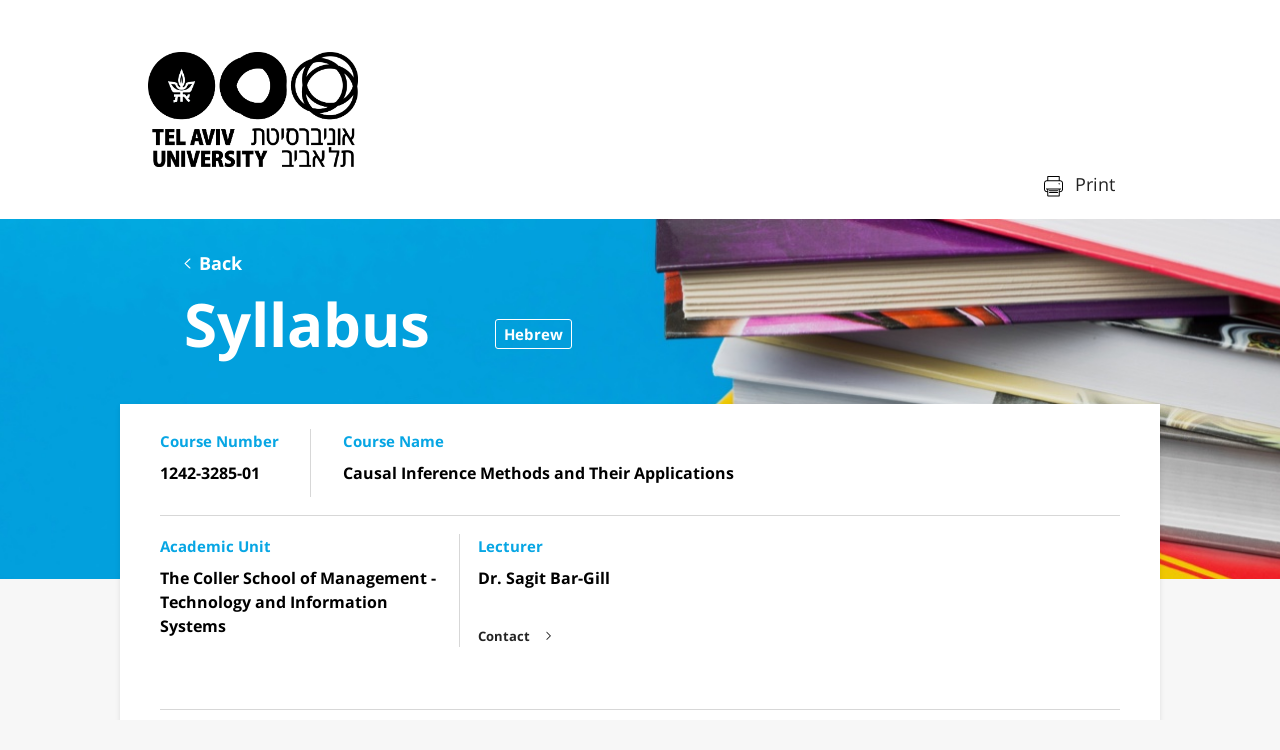

--- FILE ---
content_type: text/html; charset=utf-8
request_url: https://www.ims.tau.ac.il/Tal/Syllabus/Syllabus_L.aspx?course=1242328501&year=2023
body_size: 10254
content:


<!doctype html>
<html lang="en-US" dir="ltr">
<head>
<meta charset="utf-8">
<meta name="viewport" content="width=device-width, initial-scale=1, shrink-to-fit=no">
<meta http-equiv="X-UA-Compatible" content="IE=10" />
<link href="https://fonts.googleapis.com/earlyaccess/opensanshebrew.css" rel="stylesheet">
<link href="/IncNet/Syllabus/assets/css/app.min.css" rel="stylesheet">
<meta http-equiv="X-UA-Compatible" content="IE=EDGE" />
<title></title>
<script type="text/javascript" src="https://ajax.aspnetcdn.com/ajax/jQuery/jquery-1.11.3.min.js"></script>
<script type="text/javascript" src="https://ajax.aspnetcdn.com/ajax/jquery.ui/1.11.4/jquery-ui.min.js"></script>
<link   type="text/css" rel="stylesheet" href="https://ajax.aspnetcdn.com/ajax/jquery.ui/1.11.4/themes/start/jquery-ui.css">
<script type="text/javascript" src="/IncNet/V4/TauMajor.js?ver=000"></script>
<link   type="text/css" rel="stylesheet" href="/IncNet/V4/TauMajor.css?ver=000">
<script type="text/javascript">
function $startAll()
{
    obj = document.forms[0];
    if (obj.no_recfound_or_error.value == '1')
    {
        $setObjDisplay('div_data^div_dataToc^div_data_Matalot', 'none');
    }
    else
    {
        $setObjDisplay('div_error_no_data', 'none');
    }
    
 }
//
function chk_form()
{
 obj=document.forms[0]; 
 //
 return chkFormEndShort(obj);
}
function print_page()
{
    window.print();
}
function save_page()
{
    
}

</script>
<style type="text/css"> 
html[lang="en-US"] ul {text-align:left;direction:ltr} 
</style>
</head>

<body>

<!--<span class='br4'><br></span>
<span id="LblPage" class="pagekots" Dir="rtl"></span>
 


<span style='display:block'><br></span><span class='br4'><br></span> -->
      <header id="masthead">
        <div class="container">
            <a href="/" class="page-branding">
                <img Class="desktop-logo" src="/IncNet/Syllabus/assets/img/logo-en.png" alt="TAU Desktop Logo" /><img Class="mobile-logo" src="/IncNet/Syllabus/assets/img/logo-no-slogan-en.png" alt="TAU Mobile Logo" />
            </a>

            <nav class="masthead-actions">
                <ul>
                     <li><a href = "#" onclick="print_page()" Class="print">&nbsp;Print</a></li>
                </ul>
            </nav>
        </div>
    </header>
<form name='frmfree' method=post>
<main id="site-main" class="main">
        <section class="main-course-hero">
                  <div Class="container">          <a href = "javascript:history.go(-1)" Class="back">Back</a>          <div Class="main-course-hero--inner">              <h1>Syllabus</h1>              <nav Class="language-switcher">              <ul>                      <li> <a href = "Syllabus_L.aspx?lang=HE&course=1242328501&year=2023&req=b580659d21b14087230fd488a05f1430b683e959061886c56b78d9c75c1b5a71&caller=" Class="current">Hebrew</a></li>               </ul>              </nav>          </div>      </div>
        </section>
        <section class="main-course-data">
            <div class="container">
                <div id="div_data" class="data-table">
                    <div class="data-table-row course-name-number">
                        <div class="data-table-cell">
                            <small class="data-table-cell-label">Course Number</small>
                            <span>1242-3285-01</span>
                        </div>
                        <div class="data-table-cell">
                            <small class="data-table-cell-label">Course Name</small>
                            <span>Causal Inference Methods and Their Applications</span>
                        </div>
                    </div>
                    <div class="data-table-row course-proff-names">
                        <div class="data-table-cell">
                            <small class="data-table-cell-label">Academic Unit</small>
                            <span>The Coller School of Management - <br>Technology and Information Systems</span>
                        </div>
                        <div Class="data-table-cell">            <small Class="data-table-cell-label">Lecturer</small>            <span>Dr.  Sagit Bar-Gill</span><a href = "#contact" data-target=target1 Class="contact-proff">Contact</a></div>
                    </div>
                    <div class="data-table-row contact-hidden" data-row="target1">         <div class="data-table-cell">             <small class="data-table-cell-label">Contact</small>             <span>Email: sagitb@tauex.tau.ac.il</span>         </div>         <div class="data-table-cell">             <small class="data-table-cell-label">Office Hours</small><span> <span>By appointment</span>Building: Recanati - Management  , Room: 326 </span>         </div> </div>
                    <div class="data-table-row course-time-location has-dates">       <div  Class="data-table-cell">           <small Class="data-table-cell-label">Mode of Instruction</small>          <span>Lecture</span>       </div>       <div  Class="data-table-cell">            <small Class="data-table-cell-label">Semester Units</small>           <span>1</span>       </div>       <div Class="data-table-cell">            <small Class="data-table-cell-label">Semester</small>            <span>2023/1</span>        </div>        <div Class="data-table-cell">        <small Class="data-table-cell-label">Date Range</small>            <span>11/02/2024 - 22/03/2024</span>        </div>        <div Class="data-table-cell">            <small Class="data-table-cell-label">Day</small>            <span>Mon</span>        </div>        <div Class="data-table-cell">            <small Class="data-table-cell-label">Hours</small>            <span>18:45-21:30</span>        </div>        <div Class="data-table-cell">            <small Class="data-table-cell-label">Building</small>            <span>Recanati - Management</span>        </div>        <div Class="data-table-cell">            <small Class="data-table-cell-label">Room</small>            <span>430</span>        </div>    </div>
                    <div class="data-table-row course-comments"> <span>Studies are held during the second part of the semester, Course is taught in English </span> </div>
                </div>

                <div id="div_error_no_data" class="data-table has-error">
                        <strong>Syllabus Not Found</strong>
                </div>

            </div>
        </section>
        <section class="main-course-contents">
            <div id="div_dataToc" class="container">
                <h2>Short Course Description</h2><p>In this course, students will learn causal inference methods, and how to apply these methods in different business contexts, focusing mostly on digital markets. Each topic will be covered first from a theoretical perspective, where students will understand the inference challenge and appropriate methodological approach. We will then work through a hands-on business example, analyzing data and applying the method in R.<br>Note that the course will focus on causal inference from observational and quasi-experimental data, i.e., not based on ideal experiments. The course thus complements ?Digital Business Experiments? (1242.3272), and students are encouraged to take both courses (in whichever order they like).</p>
                <br><br><a href='/Tal/Scans/Syllabus_Download.aspx?kurs=12423285&syllabus=kr_syllabus_s20231_k00_v00.pdf&dt=23012026102730' class=full-syllabus target='_blank'>Full Syllabus</a>
             </div> 
        </section>
        <section class="main-course-requirements">
            <div id="div_data_Matalot" class="container">
                <div class="data-table">
                    <div class="data-table-row">
                        <div class="data-table-cell">
                            <small class="data-table-cell-label">Course Requirements</small>
                            <p><strong>Paper</strong></p>
                            
                            <p class="disclaimer">
                                Students may be required to submit additional assignments<br>Full requirements as stated in full syllabus
                            </p>
                     </div>

                     <div class="data-table-cell">
                          <!--  <small class="data-table-cell-label"></small> -->
                           <small class="data-table-cell-label">Prerequisite</small><span><strong><small>Research Methods for Tech</small></strong><small>  (12423290) <strong><small>OR</small></strong></small></span><span><strong><small>Research Methods for Busi</small></strong><small>  (12423287) </small></span>
                                                     <p class="disclaimer">
                                The specific prerequisites of the course,<br>according to the study program, appears on the program page of the handbook
                            </p>
                        </div>
                    </div>
                </div>
        </section>
    </main>
    <script src="/IncNet/Syllabus/assets/js/jquery.min.js" type="text/javascript"></script>
    <script src="/IncNet/Syllabus/assets/js/app.min.js" type="text/javascript"></script>


<input type="hidden" name="peula" value="">
<input type="hidden" name="javas" Value="0">
<input name="no_recfound_or_error" type="hidden" id="no_recfound_or_error" value="0" />
<input type="hidden" name="caller" Value="milgamechkar">
</form><br>
<span class='br16'><br></span>

<script type='text/javascript'> try{$startTopAll()} catch(e){}
 try{$startAll()} catch(e){} try{$setTauLang();} catch(e){}</script>
<div id='HourGlass' class='rounddiv2 hourglass' style='width:50px;padding:0px'><img src='/IncNet/Images/taus.gif' style='display:block;margin:0 auto' alt='tau logo'><img src='/IncNet/Images/ajax_orange.gif' style='display:block;margin:0 auto' alt='hourglass'><span id='mjtimer' class='msgtiny' style='display:block;text-align:center;color:blue'>00:00</span></div>



</body>
</html>


--- FILE ---
content_type: image/svg+xml
request_url: https://www.ims.tau.ac.il/IncNet/Syllabus/assets/img/arrow-left.svg
body_size: 1162
content:
<?xml version="1.0" encoding="UTF-8"?>
<svg width="13px" height="13px" viewBox="0 0 13 13" version="1.1" xmlns="http://www.w3.org/2000/svg" xmlns:xlink="http://www.w3.org/1999/xlink">
    <!-- Generator: sketchtool 61.2 (101010) - https://sketch.com -->
    <title>CB74A60B-7444-472D-8140-0D5F70E7165B</title>
    <desc>Created with sketchtool.</desc>
    <defs>
        <polygon id="path-1" points="13 8.6875 3.111875 8.6875 7.65375 4.145625 6.5 3 0 9.5 6.5 16 7.645625 14.854375 3.111875 10.3125 13 10.3125"></polygon>
    </defs>
    <g id="Syllabus_Design" stroke="none" stroke-width="1" fill="none" fill-rule="evenodd">
        <g id="D_Syllabus---Default-Open" transform="translate(-1087.000000, -1318.000000)">
            <g id="Content" transform="translate(200.000000, 404.000000)">
                <g id="Full_Description" transform="translate(887.000000, 911.000000)">
                    <mask id="mask-2" fill="white">
                        <use xlink:href="#path-1"></use>
                    </mask>
                    <use id="Path" fill="#07A6E4" xlink:href="#path-1"></use>
                </g>
            </g>
        </g>
    </g>
</svg>

--- FILE ---
content_type: image/svg+xml
request_url: https://www.ims.tau.ac.il/IncNet/Syllabus/assets/img/hero-back.svg
body_size: 880
content:
<svg xmlns="http://www.w3.org/2000/svg" width="8" height="13" viewBox="0 0 8 13">
    <path fill="#FFF" fill-rule="nonzero" d="M.705 11.362a.644.644 0 0 0 0 .943c.273.26.717.26.99 0l5.6-5.334a.644.644 0 0 0 0-.942L1.695.695a.725.725 0 0 0-.99 0 .644.644 0 0 0 0 .943L5.81 6.5.705 11.362z"/>
</svg>
